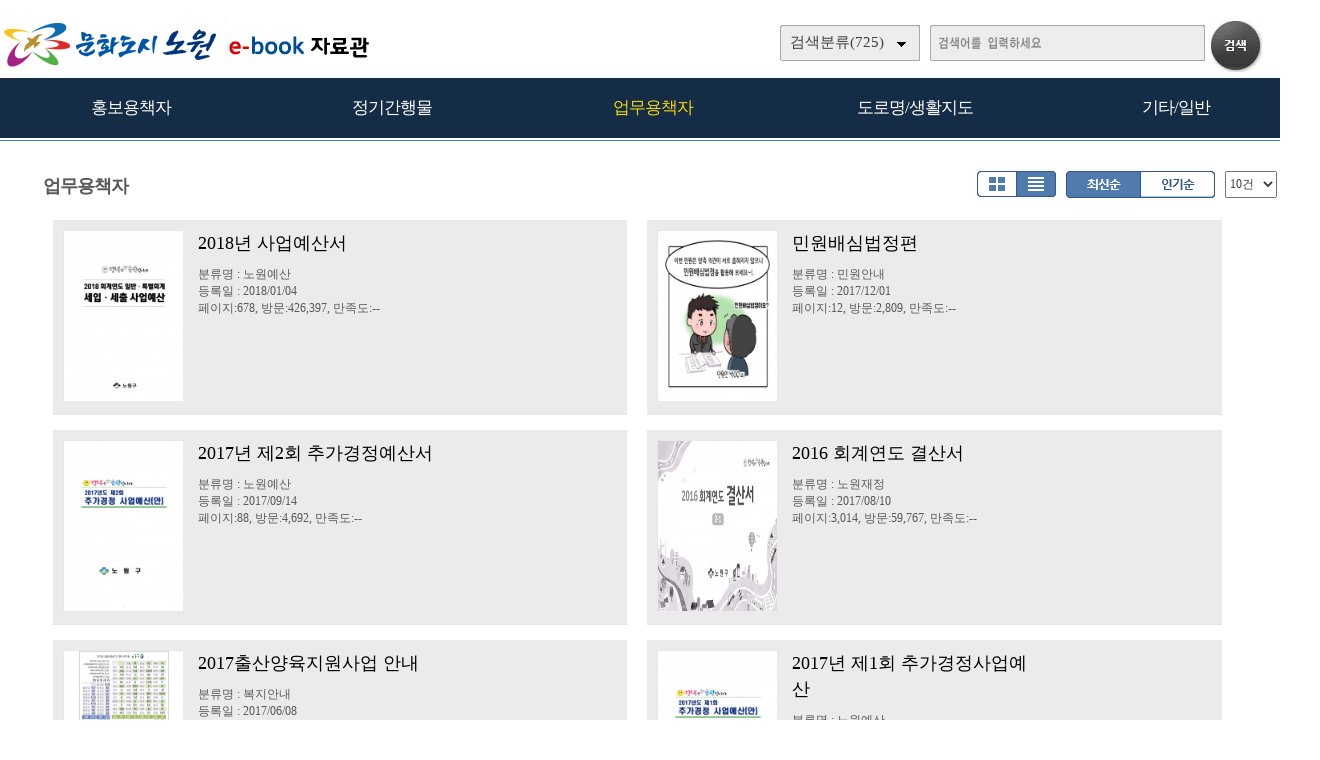

--- FILE ---
content_type: text/html; charset=UTF-8
request_url: http://ebook.nowon.kr/home/list.php?host=&site=&listPageNow=3&list2PageNow=0&code=12&code2=0&code3=0&optionlisttype=L&listcount=10&searchcode=0&searchcode2=0&searchdate=0&searchkey=&searchval=&searchandor=&dummy=&listPageNow=9&orders=
body_size: 32780
content:

<!DOCTYPE HTML PUBLIC "-//W3C//DTD HTML 4.01 Transitional//EN" "http://www.w3.org/TR/html4/loose.dtd">
<html lang=ko>
<head>
<meta http-equiv="X-UA-Compatible" content="IE=edge">
<meta http-equiv="Content-Type" content="text/html; charset=UTF-8">
<meta name="author" content="노원구">
<meta name="robots" content="all">
<meta name="keywords" content="노원구, e-book, 전자북, 자료홍보관, 자료관, 홍보관 ">
<meta http-equiv='imagetoolbar' content='no'>

<meta property="og:url" content="http://ebook.nowon.kr" />
<meta property="og:title" content="노원구 e-book 자료홍보관" />
<meta property="og:description" content="노원구 e-book 자료홍보관" />
<meta property="og:type" content="website" />
<meta property="og:image" content="http://www.nowon.kr" />
<meta property="og:site_name" content="노원구" />
<meta property="og:locale" content="ko_KR" />

<meta name="title" content="노원구 e-book 자료홍보관" />
<meta name="description" content="노원구 e-book 자료홍보관" />
<link rel="image_src" href="http://www.nowon.kr" />

<meta name="twitter:title"          content="노원구 e-book 자료홍보관">
<meta name="twitter:site"           content="노원구">
<meta name="twitter:image"          content="http://www.nowon.kr">
<meta name="twitter:description"    content="노원구 e-book 자료홍보관">


<title>업무용책자 | 노원구 e-book 자료홍보관</title>
<link rel="canonical" href="http://ebook.nowon.kr">
<link rel="stylesheet" type="text/css" href="htm25/main.css?v=6">
			<link rel="stylesheet" type="text/css" href="htm0/listD.css?v=3">
	<script type="text/javascript">
subjs_lang1 = "검색어를 2자이상 입력하세요.";   </script>
<script type="text/javascript" charset="UTF-8" src="htm25/main.js"></script>
</head>
<body>

<style>
#mainsubs1 {height:1200px;}
#mainsubs2 {height:1200px; background:url(htm25/image/subleft3.gif) no-repeat;}
</style>

<style>
#mainsubs {border-top:1px solid #3180b9; padding-top:30px; }
</style>
	
<h2 class=hidden>컨텐츠 바로가기</h2>
<div class=skip_navigator>
	<a href="#skip_body">본문으로 바로가기</a>
	<a href="#category">카테고리 메뉴로 바로가기</a>
</div>

<div id=maintop>	
	<div id=logo>
		<a href='index.php'><img src='htm25/image/logo.png' alt='노원구 e-book 자료홍보관'></a>
	</div>
	<div id=logoright>
		<div id=topline>
								</div>
		<div id=searchdiv>
			<div id=searchform>
					
	<fieldset>
		<legend>검색하기</legend>
		<form id=form name=form method=get action='list.php'>
		<span id=tdall>
			<input type=hidden name=dummy value=''>
			<span id=td>
			
			<label for=searchcode class=hidden>검색분류 </label><select name=searchcode id=searchcode><option value=''>검색분류(725)</option><option value='10' >홍보용책자(58)</option><option value='1013' >-- 홍보책자(17)</option><option value='1016' >-- 공약사업(1)</option><option value='1015' >-- 리플릿/포스터(33)</option><option value='1017' >-- 관광/문화(7)</option><option value='11' >정기간행물(386)</option><option value='1110' >-- 노원구소식지(236)</option><option value='1117' >-- 어르신소식지(37)</option><option value='1118' >-- 읽기쉬운소식지(9)</option><option value='1112' >-- 구정백서(13)</option><option value='1113' >-- 구정기본현황(22)</option><option value='1115' >-- 주요업무계획(20)</option><option value='1114' >-- 달라지는제도(26)</option><option value='1111' >-- 통계연보(22)</option><option value='1116' >-- 의정백서(1)</option><option value='12' >업무용책자(201)</option><option value='1211' >-- 민원안내(11)</option><option value='1214' >-- 복지안내(22)</option><option value='1216' >-- 노원예산(128)</option><option value='1212' >-- 노원재정(37)</option><option value='1215' >-- 교육자료(3)</option><option value='14' >도로명/생활지도(23)</option><option value='1410' >-- 도로명주소관내지도(23)</option><option value='13' >기타/일반(57)</option><option value='1311' >-- 다문화생활정보(11)</option><option value='1312' >-- 어린이안내서(16)</option><option value='1313' >-- 나눔실천(3)</option><option value='1316' >-- 음식물제로화(8)</option><option value='1315' >-- 녹색제품(2)</option><option value='1314' >-- 개인정보보호(4)</option><option value='1310' >-- 기타/일반(13)</option></select>
			
			
			<label for=searchkey class=hidden>검색항목 </label><select name=searchkey id=searchkey  >
			<option value='all'  >통합검색</option>
			<option value='site'  >책이름</option>
			<option value='page'  >페이지내용</option>
			
			<option value='tag'  >태그</option>
			</select>
			<span id=searchvallabel><label for=searchval class=hidden>검색어 </label></span>
			<input type=text name=searchval id=searchval class='searchval' value="">
			
			</span>
		</span>
		<input id=submit type=image src='htm25/image/search.gif' align=middle alt='검색'>
		</form>
		<script type='text/javascript'>document.getElementById('form').onsubmit=function () { return searchSubmitPrc() };</script><noscript></noscript>
	</fieldset>
				</div>
			<div id=searchform2><A href='javascript:categorymenu()'><img src='htm0/img/ico_index.png' alt='메뉴'></a></div>
			<script type='text/javascript'>selectbgprc("searchcode");selectbgprc("searchkey");</script><noscript></noscript>
		</div>
	</div>
	
	<div id=categorymenus>
	<div id=categorymenu>
	<div class=categorymenu1><A href='list.php?code=10'><span class=categorymenufont1 id=categorymenuid10>홍보용책자</span></a><div class=categorymenuline id=categorymenuline10></div><div class=categorymenu2><A href='list.php?code=1013' class='categorymenufont2' id=categorymenuid1013><span class=''>홍보책자 <span class=category_count>(17)</span></span></a></div><div class=categorymenu2><A href='list.php?code=1016' class='categorymenufont2' id=categorymenuid1016><span class=''>공약사업 <span class=category_count>(1)</span></span></a></div><div class=categorymenu2><A href='list.php?code=1015' class='categorymenufont2' id=categorymenuid1015><span class=''>리플릿/포스터 <span class=category_count>(33)</span></span></a></div><div class=categorymenu2><A href='list.php?code=1017' class='categorymenufont2' id=categorymenuid1017><span class=''>관광/문화 <span class=category_count>(7)</span></span></a></div></div><div class=categorymenu1><A href='list.php?code=11'><span class=categorymenufont1 id=categorymenuid11>정기간행물</span></a><div class=categorymenuline id=categorymenuline11></div><div class=categorymenu2><A href='list.php?code=1110' class='categorymenufont2' id=categorymenuid1110><span class=''>노원구소식지 <span class=category_count>(236)</span></span></a></div><div class=categorymenu2><A href='list.php?code=1117' class='categorymenufont2' id=categorymenuid1117><span class=''>어르신소식지 <span class=category_count>(37)</span></span></a></div><div class=categorymenu2><A href='list.php?code=1118' class='categorymenufont2' id=categorymenuid1118><span class=''>읽기쉬운소식지 <span class=category_count>(9)</span></span></a></div><div class=categorymenu2><A href='list.php?code=1112' class='categorymenufont2' id=categorymenuid1112><span class=''>구정백서 <span class=category_count>(13)</span></span></a></div><div class=categorymenu2><A href='list.php?code=1113' class='categorymenufont2' id=categorymenuid1113><span class=''>구정기본현황 <span class=category_count>(22)</span></span></a></div><div class=categorymenu2><A href='list.php?code=1115' class='categorymenufont2' id=categorymenuid1115><span class=''>주요업무계획 <span class=category_count>(20)</span></span></a></div><div class=categorymenu2><A href='list.php?code=1114' class='categorymenufont2' id=categorymenuid1114><span class=''>달라지는제도 <span class=category_count>(26)</span></span></a></div><div class=categorymenu2><A href='list.php?code=1111' class='categorymenufont2' id=categorymenuid1111><span class=''>통계연보 <span class=category_count>(22)</span></span></a></div><div class=categorymenu2><A href='list.php?code=1116' class='categorymenufont2' id=categorymenuid1116><span class=''>의정백서 <span class=category_count>(1)</span></span></a></div></div><div class=categorymenu1><A href='list.php?code=12'><span class=categorymenufont1 id=categorymenuid12>업무용책자</span></a><div class=categorymenuline id=categorymenuline12></div><div class=categorymenu2><A href='list.php?code=1211' class='categorymenufont2' id=categorymenuid1211><span class=''>민원안내 <span class=category_count>(11)</span></span></a></div><div class=categorymenu2><A href='list.php?code=1214' class='categorymenufont2' id=categorymenuid1214><span class=''>복지안내 <span class=category_count>(22)</span></span></a></div><div class=categorymenu2><A href='list.php?code=1216' class='categorymenufont2' id=categorymenuid1216><span class=''>노원예산 <span class=category_count>(128)</span></span></a></div><div class=categorymenu2><A href='list.php?code=1212' class='categorymenufont2' id=categorymenuid1212><span class=''>노원재정 <span class=category_count>(37)</span></span></a></div><div class=categorymenu2><A href='list.php?code=1215' class='categorymenufont2' id=categorymenuid1215><span class=''>교육자료 <span class=category_count>(3)</span></span></a></div></div><div class=categorymenu1><A href='list.php?code=14'><span class=categorymenufont1 id=categorymenuid14>도로명/생활지도</span></a><div class=categorymenuline id=categorymenuline14></div><div class=categorymenu2><A href='list.php?code=1410' class='categorymenufont2' id=categorymenuid1410><span class=''>도로명주소관내지도 <span class=category_count>(23)</span></span></a></div></div><div class=categorymenu1><A href='list.php?code=13'><span class=categorymenufont1 id=categorymenuid13>기타/일반</span></a><div class=categorymenuline id=categorymenuline13></div><div class=categorymenu2><A href='list.php?code=1311' class='categorymenufont2' id=categorymenuid1311><span class=''>다문화생활정보 <span class=category_count>(11)</span></span></a></div><div class=categorymenu2><A href='list.php?code=1312' class='categorymenufont2' id=categorymenuid1312><span class=''>어린이안내서 <span class=category_count>(16)</span></span></a></div><div class=categorymenu2><A href='list.php?code=1313' class='categorymenufont2' id=categorymenuid1313><span class=''>나눔실천 <span class=category_count>(3)</span></span></a></div><div class=categorymenu2><A href='list.php?code=1316' class='categorymenufont2' id=categorymenuid1316><span class=''>음식물제로화 <span class=category_count>(8)</span></span></a></div><div class=categorymenu2><A href='list.php?code=1315' class='categorymenufont2' id=categorymenuid1315><span class=''>녹색제품 <span class=category_count>(2)</span></span></a></div><div class=categorymenu2><A href='list.php?code=1314' class='categorymenufont2' id=categorymenuid1314><span class=''>개인정보보호 <span class=category_count>(4)</span></span></a></div><div class=categorymenu2><A href='list.php?code=1310' class='categorymenufont2' id=categorymenuid1310><span class=''>기타/일반 <span class=category_count>(13)</span></span></a></div></div>		</div>	
	</div>	

</div>


<div id=menubg>
<div id=menubg2>
	<div id=category>
		<h2><a id="skip_sub" name="skip_sub"><span class=hidden>카테고리 메뉴</span></a></h2>
		<ul><li id='maincategory10' class='li lifirst' onmouseover='categoryover(10)' onmouseout='categoryout(10)' onfocus='categoryover(10)' onblur='categoryout(10)'><a href='list.php?code=10' >홍보용책자<span class=num1>(58)</span></a><p class=p2></p><ul class='ul2 ul2left ul2first' id='subcategory10' style='display:none;'><li class='li2 li2first'><a href='list.php?code=1013' >홍보책자<span class=num2>(17)</span></a><p></p></li><li class='li2'><a href='list.php?code=1016' >공약사업<span class=num2>(1)</span></a><p></p></li><li class='li2'><a href='list.php?code=1015' >리플릿/포스터<span class=num2>(33)</span></a><p></p></li><li class='li2 li2last'><a href='list.php?code=1017' >관광/문화<span class=num2>(7)</span></a><p></p></li></ul><p class=p3></p></li><li id='maincategory11' class='li' onmouseover='categoryover(11)' onmouseout='categoryout(11)' onfocus='categoryover(11)' onblur='categoryout(11)'><a href='list.php?code=11' >정기간행물<span class=num1>(386)</span></a><p class=p2></p><ul class='ul2 ul2right' id='subcategory11' style='display:none;'><li class='li2 li2first'><a href='list.php?code=1110' >노원구소식지<span class=num2>(236)</span></a><p></p></li><li class='li2'><a href='list.php?code=1117' >어르신소식지<span class=num2>(37)</span></a><p></p></li><li class='li2'><a href='list.php?code=1118' >읽기쉬운소식지<span class=num2>(9)</span></a><p></p></li><li class='li2'><a href='list.php?code=1112' >구정백서<span class=num2>(13)</span></a><p></p></li><li class='li2'><a href='list.php?code=1113' >구정기본현황<span class=num2>(22)</span></a><p></p></li><li class='li2'><a href='list.php?code=1115' >주요업무계획<span class=num2>(20)</span></a><p></p></li><li class='li2'><a href='list.php?code=1114' >달라지는제도<span class=num2>(26)</span></a><p></p></li><li class='li2'><a href='list.php?code=1111' >통계연보<span class=num2>(22)</span></a><p></p></li><li class='li2 li2last'><a href='list.php?code=1116' >의정백서<span class=num2>(1)</span></a><p></p></li></ul><p class=p3></p></li><li id='maincategory12' class='li selected1' onmouseover='categoryover(12)' onmouseout='categoryout(12)' onfocus='categoryover(12)' onblur='categoryout(12)'><a href='list.php?code=12' >업무용책자<span class=num1>(201)</span></a><p class=p2></p><ul class='ul2 ul2left' id='subcategory12' style='display:none;'><li class='li2 li2first'><a href='list.php?code=1211' >민원안내<span class=num2>(11)</span></a><p></p></li><li class='li2'><a href='list.php?code=1214' >복지안내<span class=num2>(22)</span></a><p></p></li><li class='li2'><a href='list.php?code=1216' >노원예산<span class=num2>(128)</span></a><p></p></li><li class='li2'><a href='list.php?code=1212' >노원재정<span class=num2>(37)</span></a><p></p></li><li class='li2 li2last'><a href='list.php?code=1215' >교육자료<span class=num2>(3)</span></a><p></p></li></ul><p class=p3></p></li><li id='maincategory14' class='li' onmouseover='categoryover(14)' onmouseout='categoryout(14)' onfocus='categoryover(14)' onblur='categoryout(14)'><a href='list.php?code=14' >도로명/생활지도<span class=num1>(23)</span></a><p class=p2></p><ul class='ul2 ul2left' id='subcategory14' style='display:none;'></ul><p class=p3></p></li><li id='maincategory13' class='li lilast' onmouseover='categoryover(13)' onmouseout='categoryout(13)' onfocus='categoryover(13)' onblur='categoryout(13)'><a href='list.php?code=13' >기타/일반<span class=num1>(57)</span></a><p class=p2></p><ul class='ul2 ul2right ul2last' id='subcategory13' style='display:none;'><li class='li2 li2first'><a href='list.php?code=1311' >다문화생활정보<span class=num2>(11)</span></a><p></p></li><li class='li2'><a href='list.php?code=1312' >어린이안내서<span class=num2>(16)</span></a><p></p></li><li class='li2'><a href='list.php?code=1313' >나눔실천<span class=num2>(3)</span></a><p></p></li><li class='li2'><a href='list.php?code=1316' >음식물제로화<span class=num2>(8)</span></a><p></p></li><li class='li2'><a href='list.php?code=1315' >녹색제품<span class=num2>(2)</span></a><p></p></li><li class='li2'><a href='list.php?code=1314' >개인정보보호<span class=num2>(4)</span></a><p></p></li><li class='li2 li2last'><a href='list.php?code=1310' >기타/일반<span class=num2>(13)</span></a><p></p></li></ul><p class=p3></p></li></ul>		<script type="text/javascript">document.write("<style type=text/css>#category .li {width:19.8%;}</"+"style>");</script>
	</div>
</div>
</div>

	
<div id=main style='position:relative;'>
	<div id=skip_body></div>
	
<div id=mainsubs>
	
	<div id=mainsubs8></div>
	
	<div id=mainsubs3>
		<div id=mainsubs4>
<style>
.list .listsite {float:left;width:16.5%;}
</style>

<div align=center><div align=left style='width:95%;'>

<div id=list_titletext>
	<a href='list.php?dummy=1769072836&code=12'><span class=txt>업무용책자</span></a> </div>

<div id=listselects>
		
	<div class=listselects>	
		<a href='list.php?code=12&orders=&optionlisttype=A'><img src='htm0/img/listoption1.gif' alt='앨범형'></a><a href='list.php?code=12&orders=&optionlisttype=L'><img src='htm0/img/listoption2_.gif' alt='리스트형'></a>
	</div>

	<div class=listselects>
		<div style='float:left;'>
			<a href='list.php?code=12&optionlisttype=L'><img src='htm0/img/listoption3_.gif' alt='최신순'></a><a href='list.php?code=12&optionlisttype=L&orders=B'><img src='htm0/img/listoption4.gif' alt='인기순'></a>
		</div>
		<div style='float:left;padding-left:10px;'>
			<select style='height:27px;' onchange="document.location='?code=12&optionlisttype=L&orders=&listcount='+this.value">
									<option value='10' selected >10건</option>
					<option value='30'  >30건</option>
					<option value='50'  >50건</option>
					<option value='100'  >100건</option>
							</select>
		</div>
	</div>
	
</div>



	<div id=list_gap></div>


</div></div>
<div align=center><div align=left style='width:95%;'>
<div class=list><ul class=listsiteul_optionL><li class=optionlisttypeL><span class=img><a href="view.php?host=main&amp;site=20180104_151648&amp;listPageNow=9&amp;list2PageNow=0&amp;code=12&amp;code2=0&amp;code3=0&amp;optionlisttype=L&amp;listcount=10&amp;searchcode=0&amp;searchcode2=0&amp;searchdate=0&amp;searchkey=&amp;searchval=&amp;searchandor=&amp;dummy=&amp;&amp;orders=" ><img class=imgs src='https://ebook.nowon.kr/file/20180104_151648/page/1/1_1515048319_3959/S.jpg' alt='2018년 사업예산서'></span><span class=con><span class=subject>2018년 사업예산서</span><span class=con2><span class=class>분류명 : 노원예산</span><span class=gap>|</span><span class=class>등록일 : 2018/01/04</span><span class=gap>|</span><span class=class>페이지:678, 방문:426,397, 만족도:--</span></span></span></a></li><li class=optionlisttypeL><span class=img><a href="view.php?host=main&amp;site=20171201_170500&amp;listPageNow=9&amp;list2PageNow=0&amp;code=12&amp;code2=0&amp;code3=0&amp;optionlisttype=L&amp;listcount=10&amp;searchcode=0&amp;searchcode2=0&amp;searchdate=0&amp;searchkey=&amp;searchval=&amp;searchandor=&amp;dummy=&amp;&amp;orders=" ><img class=imgs src='https://ebook.nowon.kr/file/20171201_170500/page/1/1_1512115529_562/S.jpg' alt='민원배심법정편'></span><span class=con><span class=subject>민원배심법정편</span><span class=con2><span class=class>분류명 : 민원안내</span><span class=gap>|</span><span class=class>등록일 : 2017/12/01</span><span class=gap>|</span><span class=class>페이지:12, 방문:2,809, 만족도:--</span></span></span></a></li><li class=optionlisttypeL><span class=img><a href="view.php?host=main&amp;site=20170914_174304&amp;listPageNow=9&amp;list2PageNow=0&amp;code=12&amp;code2=0&amp;code3=0&amp;optionlisttype=L&amp;listcount=10&amp;searchcode=0&amp;searchcode2=0&amp;searchdate=0&amp;searchkey=&amp;searchval=&amp;searchandor=&amp;dummy=&amp;&amp;orders=" ><img class=imgs src='https://ebook.nowon.kr/file/20170914_174304/page/1/1_1505379345_4018/S.jpg' alt='2017년 제2회 추가경정예산서'></span><span class=con><span class=subject>2017년 제2회 추가경정예산서</span><span class=con2><span class=class>분류명 : 노원예산</span><span class=gap>|</span><span class=class>등록일 : 2017/09/14</span><span class=gap>|</span><span class=class>페이지:88, 방문:4,692, 만족도:--</span></span></span></a></li><li class=optionlisttypeL><span class=img><a href="view.php?host=main&amp;site=20170810_112904&amp;listPageNow=9&amp;list2PageNow=0&amp;code=12&amp;code2=0&amp;code3=0&amp;optionlisttype=L&amp;listcount=10&amp;searchcode=0&amp;searchcode2=0&amp;searchdate=0&amp;searchkey=&amp;searchval=&amp;searchandor=&amp;dummy=&amp;&amp;orders=" ><div class=imgs2><img class=imgs3 src='https://ebook.nowon.kr/file/20170810_112904/page/1/1_1504059729_5111/S.jpg' alt='2016 회계연도 결산서'><img class=imgs3 src='https://ebook.nowon.kr/file/20170810_112904/page/1/2_1504059729_5111/S.jpg' alt='2016 회계연도 결산서'></div></span><span class=con><span class=subject>2016 회계연도 결산서</span><span class=con2><span class=class>분류명 : 노원재정</span><span class=gap>|</span><span class=class>등록일 : 2017/08/10</span><span class=gap>|</span><span class=class>페이지:3,014, 방문:59,767, 만족도:--</span></span></span></a></li><li class=optionlisttypeL><span class=img><a href="view.php?host=main&amp;site=20170608_091131&amp;listPageNow=9&amp;list2PageNow=0&amp;code=12&amp;code2=0&amp;code3=0&amp;optionlisttype=L&amp;listcount=10&amp;searchcode=0&amp;searchcode2=0&amp;searchdate=0&amp;searchkey=&amp;searchval=&amp;searchandor=&amp;dummy=&amp;&amp;orders=" ><div class=imgs2><img class=imgs3 src='https://ebook.nowon.kr/file/20170608_091131/page/1/1_1496880756_5049/S.jpg' alt='2017출산양육지원사업 안내'><img class=imgs3 src='https://ebook.nowon.kr/file/20170608_091131/page/1/2_1496880756_5049/S.jpg' alt='2017출산양육지원사업 안내'></div></span><span class=con><span class=subject>2017출산양육지원사업 안내</span><span class=con2><span class=class>분류명 : 복지안내</span><span class=gap>|</span><span class=class>등록일 : 2017/06/08</span><span class=gap>|</span><span class=class>페이지:20, 방문:5,293, 만족도:--</span></span></span></a></li><li class=optionlisttypeL><span class=img><a href="view.php?host=main&amp;site=20170515_162928&amp;listPageNow=9&amp;list2PageNow=0&amp;code=12&amp;code2=0&amp;code3=0&amp;optionlisttype=L&amp;listcount=10&amp;searchcode=0&amp;searchcode2=0&amp;searchdate=0&amp;searchkey=&amp;searchval=&amp;searchandor=&amp;dummy=&amp;&amp;orders=" ><img class=imgs src='https://ebook.nowon.kr/file/20170515_162928/page/1/1_1494833592_5781/S.jpg' alt='2017년 제1회 추가경정사업예산'></span><span class=con><span class=subject>2017년 제1회 추가경정사업예산</span><span class=con2><span class=class>분류명 : 노원예산</span><span class=gap>|</span><span class=class>등록일 : 2017/05/15</span><span class=gap>|</span><span class=class>페이지:98, 방문:9,241, 만족도:--</span></span></span></a></li><li class=optionlisttypeL><span class=img><a href="view.php?host=main&amp;site=20170227_165514&amp;listPageNow=9&amp;list2PageNow=0&amp;code=12&amp;code2=0&amp;code3=0&amp;optionlisttype=L&amp;listcount=10&amp;searchcode=0&amp;searchcode2=0&amp;searchdate=0&amp;searchkey=&amp;searchval=&amp;searchandor=&amp;dummy=&amp;&amp;orders=" ><img class=imgs src='https://ebook.nowon.kr/file/20170227_165514/page/1/1_1488182170_9068/S.jpg' alt='2017년 노원구 예산기준 재정공시'></span><span class=con><span class=subject>2017년 노원구 예산기준 재정공시</span><span class=con2><span class=class>분류명 : 노원예산</span><span class=gap>|</span><span class=class>등록일 : 2017/02/27</span><span class=gap>|</span><span class=class>페이지:19, 방문:690, 만족도:--</span></span></span></a></li><li class=optionlisttypeL><span class=img><a href="view.php?host=main&amp;site=20170105_095118&amp;listPageNow=9&amp;list2PageNow=0&amp;code=12&amp;code2=0&amp;code3=0&amp;optionlisttype=L&amp;listcount=10&amp;searchcode=0&amp;searchcode2=0&amp;searchdate=0&amp;searchkey=&amp;searchval=&amp;searchandor=&amp;dummy=&amp;&amp;orders=" ><img class=imgs src='https://ebook.nowon.kr/file/20170105_095118/page/1/1_1483577603_0948/S.jpg' alt='2017년 기금운용계획'></span><span class=con><span class=subject>2017년 기금운용계획</span><span class=con2><span class=class>분류명 : 노원예산</span><span class=gap>|</span><span class=class>등록일 : 2017/01/05</span><span class=gap>|</span><span class=class>페이지:204, 방문:10,142, 만족도:--</span></span></span></a></li><li class=optionlisttypeL><span class=img><a href="view.php?host=main&amp;site=20170105_090739&amp;listPageNow=9&amp;list2PageNow=0&amp;code=12&amp;code2=0&amp;code3=0&amp;optionlisttype=L&amp;listcount=10&amp;searchcode=0&amp;searchcode2=0&amp;searchdate=0&amp;searchkey=&amp;searchval=&amp;searchandor=&amp;dummy=&amp;&amp;orders=" ><img class=imgs src='https://ebook.nowon.kr/file/20170105_090739/page/1/1_1483575081_7317/S.jpg' alt='2017년 성인지예산서'></span><span class=con><span class=subject>2017년 성인지예산서</span><span class=con2><span class=class>분류명 : 노원예산</span><span class=gap>|</span><span class=class>등록일 : 2017/01/05</span><span class=gap>|</span><span class=class>페이지:113, 방문:7,807, 만족도:--</span></span></span></a></li><li class=optionlisttypeL><span class=img><a href="view.php?host=main&amp;site=20170104_180218&amp;listPageNow=9&amp;list2PageNow=0&amp;code=12&amp;code2=0&amp;code3=0&amp;optionlisttype=L&amp;listcount=10&amp;searchcode=0&amp;searchcode2=0&amp;searchdate=0&amp;searchkey=&amp;searchval=&amp;searchandor=&amp;dummy=&amp;&amp;orders=" ><img class=imgs src='https://ebook.nowon.kr/file/20170104_180218/page/1/1_1483520801_4768/S.jpg' alt='2017-2021.중기지방재정계획'></span><span class=con><span class=subject>2017-2021.중기지방재정계획</span><span class=con2><span class=class>분류명 : 노원예산</span><span class=gap>|</span><span class=class>등록일 : 2017/01/04</span><span class=gap>|</span><span class=class>페이지:133, 방문:9,921, 만족도:--</span></span></span></a></li></ul><p class=list_bottom><a href="list.php?host=&amp;site=&amp;listPageNow=9&amp;list2PageNow=0&amp;code=12&amp;code2=0&amp;code3=0&amp;optionlisttype=L&amp;listcount=10&amp;searchcode=0&amp;searchcode2=0&amp;searchdate=0&amp;searchkey=&amp;searchval=&amp;searchandor=&amp;dummy=&amp;listPageNow=1&amp;orders=" title='1페이지로 이동'><span style='display:inline-block;width:25px;height:19px;padding-top:5px;background:url(https://ebook.nowon.kr/lib/class/listno/listno4_box.gif) no-repeat;font-weight:bold;cursor:pointer;cursor:hand'>1</span></a><span class=hidden></span><a href="list.php?host=&amp;site=&amp;listPageNow=9&amp;list2PageNow=0&amp;code=12&amp;code2=0&amp;code3=0&amp;optionlisttype=L&amp;listcount=10&amp;searchcode=0&amp;searchcode2=0&amp;searchdate=0&amp;searchkey=&amp;searchval=&amp;searchandor=&amp;dummy=&amp;listPageNow=2&amp;orders=" title='2페이지로 이동'><span style='display:inline-block;width:25px;height:19px;padding-top:5px;background:url(https://ebook.nowon.kr/lib/class/listno/listno4_box.gif) no-repeat;font-weight:bold;cursor:pointer;cursor:hand'>2</span></a><span class=hidden></span><a href="list.php?host=&amp;site=&amp;listPageNow=9&amp;list2PageNow=0&amp;code=12&amp;code2=0&amp;code3=0&amp;optionlisttype=L&amp;listcount=10&amp;searchcode=0&amp;searchcode2=0&amp;searchdate=0&amp;searchkey=&amp;searchval=&amp;searchandor=&amp;dummy=&amp;listPageNow=3&amp;orders=" title='3페이지로 이동'><span style='display:inline-block;width:25px;height:19px;padding-top:5px;background:url(https://ebook.nowon.kr/lib/class/listno/listno4_box.gif) no-repeat;font-weight:bold;cursor:pointer;cursor:hand'>3</span></a><span class=hidden></span><a href="list.php?host=&amp;site=&amp;listPageNow=9&amp;list2PageNow=0&amp;code=12&amp;code2=0&amp;code3=0&amp;optionlisttype=L&amp;listcount=10&amp;searchcode=0&amp;searchcode2=0&amp;searchdate=0&amp;searchkey=&amp;searchval=&amp;searchandor=&amp;dummy=&amp;listPageNow=4&amp;orders=" title='4페이지로 이동'><span style='display:inline-block;width:25px;height:19px;padding-top:5px;background:url(https://ebook.nowon.kr/lib/class/listno/listno4_box.gif) no-repeat;font-weight:bold;cursor:pointer;cursor:hand'>4</span></a><span class=hidden></span><a href="list.php?host=&amp;site=&amp;listPageNow=9&amp;list2PageNow=0&amp;code=12&amp;code2=0&amp;code3=0&amp;optionlisttype=L&amp;listcount=10&amp;searchcode=0&amp;searchcode2=0&amp;searchdate=0&amp;searchkey=&amp;searchval=&amp;searchandor=&amp;dummy=&amp;listPageNow=5&amp;orders=" title='5페이지로 이동'><span style='display:inline-block;width:25px;height:19px;padding-top:5px;background:url(https://ebook.nowon.kr/lib/class/listno/listno4_box.gif) no-repeat;font-weight:bold;cursor:pointer;cursor:hand'>5</span></a><span class=hidden></span><a href="list.php?host=&amp;site=&amp;listPageNow=9&amp;list2PageNow=0&amp;code=12&amp;code2=0&amp;code3=0&amp;optionlisttype=L&amp;listcount=10&amp;searchcode=0&amp;searchcode2=0&amp;searchdate=0&amp;searchkey=&amp;searchval=&amp;searchandor=&amp;dummy=&amp;listPageNow=6&amp;orders=" title='6페이지로 이동'><span style='display:inline-block;width:25px;height:19px;padding-top:5px;background:url(https://ebook.nowon.kr/lib/class/listno/listno4_box.gif) no-repeat;font-weight:bold;cursor:pointer;cursor:hand'>6</span></a><span class=hidden></span><a href="list.php?host=&amp;site=&amp;listPageNow=9&amp;list2PageNow=0&amp;code=12&amp;code2=0&amp;code3=0&amp;optionlisttype=L&amp;listcount=10&amp;searchcode=0&amp;searchcode2=0&amp;searchdate=0&amp;searchkey=&amp;searchval=&amp;searchandor=&amp;dummy=&amp;listPageNow=7&amp;orders=" title='7페이지로 이동'><span style='display:inline-block;width:25px;height:19px;padding-top:5px;background:url(https://ebook.nowon.kr/lib/class/listno/listno4_box.gif) no-repeat;font-weight:bold;cursor:pointer;cursor:hand'>7</span></a><span class=hidden></span><a href="list.php?host=&amp;site=&amp;listPageNow=9&amp;list2PageNow=0&amp;code=12&amp;code2=0&amp;code3=0&amp;optionlisttype=L&amp;listcount=10&amp;searchcode=0&amp;searchcode2=0&amp;searchdate=0&amp;searchkey=&amp;searchval=&amp;searchandor=&amp;dummy=&amp;listPageNow=8&amp;orders=" title='8페이지로 이동'><span style='display:inline-block;width:25px;height:19px;padding-top:5px;background:url(https://ebook.nowon.kr/lib/class/listno/listno4_box.gif) no-repeat;font-weight:bold;cursor:pointer;cursor:hand'>8</span></a><span class=hidden></span><span style='display:inline-block;width:25px;height:19px;padding-top:5px;background:url(https://ebook.nowon.kr/lib/class/listno/listno4_box.gif) no-repeat;color:#dc7429;font-weight:bold;cursor:pointer;cursor:hand'>9</span><span class=hidden></span><a href="list.php?host=&amp;site=&amp;listPageNow=9&amp;list2PageNow=0&amp;code=12&amp;code2=0&amp;code3=0&amp;optionlisttype=L&amp;listcount=10&amp;searchcode=0&amp;searchcode2=0&amp;searchdate=0&amp;searchkey=&amp;searchval=&amp;searchandor=&amp;dummy=&amp;listPageNow=10&amp;orders=" title='10페이지로 이동'><span style='display:inline-block;width:25px;height:19px;padding-top:5px;background:url(https://ebook.nowon.kr/lib/class/listno/listno4_box.gif) no-repeat;font-weight:bold;cursor:pointer;cursor:hand'>10</span></a><span class=hidden></span><a href="list.php?host=&amp;site=&amp;listPageNow=9&amp;list2PageNow=0&amp;code=12&amp;code2=0&amp;code3=0&amp;optionlisttype=L&amp;listcount=10&amp;searchcode=0&amp;searchcode2=0&amp;searchdate=0&amp;searchkey=&amp;searchval=&amp;searchandor=&amp;dummy=&amp;listPageNow=11&amp;orders=" title='다음블럭페이지로 이동'><img src='https://ebook.nowon.kr/lib/class/listno/listno4_next2.gif' alt='다음페이지' border=0 align=top ></a><span class=hidden></span></p></div></div></div>

<br><br><script type='text/javascript' src='../src/inc/atkw.php?AtkwBg=htm25/image/search3_key.gif;htm25/image/search3.gif'></script><noscript></noscript></div></div></div>

</div>


<div id=bottomgap></div>


<div id=bottom>
	<div id=bottom2>
		<div id=apps>
				<div id=apps3><img src='htm25/image/bottomlogo.png' alt='노원구'></div>
				<div id=apps5><table width=100% height=100%><tr><td></td></tr></table></div>
				<div id=apps4>모바일웹&nbsp; ebook.nowon.kr</div>	
		</div>
		
					<div id=qrcodes><a href="index.php?qrcodemain=true" onclick="if(window.open(this.href,'','top=0,left=0,width=270,height=270')) return false;" onkeypress="if(window.open(this.href,'','top=0,left=0,width=270,height=270'))return false;" title="팝업으로 열림 (팝업차단이나 자바스크립트 미사용 일때는 현재창으로 열림)"><img src='https://ebook.nowon.kr/file/pfile/skin/qrcode_20181214220149.png' alt='모바일 QR코드'></a></div>			</div>
</div>



</body>
</html>

--- FILE ---
content_type: text/css
request_url: http://ebook.nowon.kr/home/htm0/listD.css?v=3
body_size: 4556
content:
.list {clear:both; padding-top:10px;  }
.list .listsiteul { clear:both; float:left; width:100%; height:250px; background:url(img/bar5.gif?v=1) no-repeat 0 172px;}
.list .listsite a { margin:0 auto; display:block; width:124px;height:172px;background:#f1f1f2;}
.list .listsite .imgs {box-shadow: 5px 0px 15px #c6c6c6;padding:1px 0px 0px 1px; width:120px; height:170px;border-top:0px solid #e6e7e8;border-left:0px solid #e6e7e8;border-right:0px solid #e6e7e8;}
.list .listsite .imgs2 {padding:1px 0px 0px 1px; width:122px; height:171px; box-shadow: 5px 0px 15px #c6c6c6;}
.list .listsite .imgs3 {width:60px; height:170px; border-top:0px solid #e6e7e8;}
.list .listsite .imgs3L {border-left:0px solid #e6e7e8;}
.list .listsite .imgs3R {border-right:0px solid #e6e7e8;}
.list .listsite span { float:left; overflow:hidden;width:130px; padding-right:0px; height:58px; line-height:5mm; font-size:15px;text-align:center;  margin:15px 0 0 0; color:#000000; }
.list .listDgap {clear:both;height:20px;} 


.list .listpage .img { float:left; height:92px; }
.list .listpage .con { float:left; padding-left:20px; }
.list .listpage .con .strtitle { background:url(img/reply_topbg.gif); height:24px; display:block; padding:7px 5px 0px 10px;margin-bottom:11px; font-size:11pt; }
.list .listpage .con .strpage { border:1px solid #dcdcdc; display:block; height:38px; padding:7px; line-height:5.5mm;overflow:hidden; color:#686868; font-size:11pt; letter-spacing:1px; }
.list .listpage .gap { clear:both; height:30px; display:block;  }


.list .list_bottom { clear:both; display:block; padding:20px 0px 0 0px; text-align:center; }
.list .list_bottom a { margin:0 3px 0 3px; }

.list .listsiteul_optionL {}
.list .listsiteul_optionL .optionlisttypeL {display:block;height:95px; border-bottom:1px solid #e6e6e6;margin-bottom:15px;}
.list .listsiteul_optionL .optionlisttypeL .img {float:left;}
.list .listsiteul_optionL .optionlisttypeL .imgs {width:56px;height:80px;border:1px solid #e6e7e8;}
.list .listsiteul_optionL .optionlisttypeL .imgs2 {width:56px;height:80px;border:1px solid #e6e7e8;}
.list .listsiteul_optionL .optionlisttypeL .imgs3 {width:28px;height:80px;}
.list .listsiteul_optionL .optionlisttypeL .con {float:left; padding:0 0 0 15px; }
.list .listsiteul_optionL .optionlisttypeL .con .subject {font-size:18px;color:black;float:left;width:650px;white-space:nowrap;overflow:hidden;}
.list .listsiteul_optionL .optionlisttypeL .con .con2 {clear:both;display:block;padding-top:10px;}
.list .listsiteul_optionL .optionlisttypeL .con .con2 .class {color:#595959;}
.list .listsiteul_optionL .optionlisttypeL .con .con2 .gap {padding:0 10px 0 10px;}

.list .listsiteul_optionL .optionlisttypeL {height:143px;}
.list .listsiteul_optionL .optionlisttypeL .imgs {width:90px;height:128px;}
.list .listsiteul_optionL .optionlisttypeL .imgs2 {width:90px;height:128px;}
.list .listsiteul_optionL .optionlisttypeL .imgs3 {width:45px;height:128px;}
.list .listsiteul_optionL .optionlisttypeL .con .subject {width:580px;}

.list .listsiteul_optionL .optionlisttypeL {float:left; width:45%; height:184px; background:#ecebeb;padding:10px 0 0 10px; margin-left:20px;}
.list .listsiteul_optionL .optionlisttypeL .img {width:120px;height:171px;overflow:hidden;}
.list .listsiteul_optionL .optionlisttypeL .imgs {width:120px;height:171px;}
.list .listsiteul_optionL .optionlisttypeL .imgs2 {width:120px;height:171px;}
.list .listsiteul_optionL .optionlisttypeL .imgs3 {width:60px;height:171px;}

/*
.list .listsiteul_optionL .optionlisttypeL .img {background:#f6f6f6;overflow:hidden;}
.list .listsiteul_optionL .optionlisttypeL .imgs {height:auto;}
*/
/*
.list .listsiteul_optionL .optionlisttypeL .img {width:120px;height:171px;overflow:hidden;position:relative;border:1px solid #c6c6c6;}
.list .listsiteul_optionL .optionlisttypeL .imgs {width:230px;height:328px; position:absolute;left:-55px;top:-40px;} 
*/

.list .listsiteul_optionL .optionlisttypeL .con .subject {clear:both;float:left; width:250px;white-space:normal;overflow:visible; line-height:7mm;}
.list .listsiteul_optionL .optionlisttypeL .con2 {width:250px;}
.list .listsiteul_optionL .optionlisttypeL .con2 .class {display:block;}
.list .listsiteul_optionL .optionlisttypeL .con2 .gap {display:none;}
.list .listsiteul_optionL .optionlisttypeL .sangclass {background:#b40105;padding:5px;}
.list .listsiteul_optionL .optionlisttypeL .sangclass2 {display:block;height:5px;}
.list .listsiteul_optionL .optionlisttypeL .sangclass a {color:white;font-size:15px;}


--- FILE ---
content_type: text/css
request_url: http://ebook.nowon.kr/src/inc/base2.css
body_size: 751
content:
@charset "utf-8";
@import url(../../lib/nbg/nbg.css?v=2); 
body,p,ul,fieldset,h2,form,dt,dl { margin:0px; padding:0px; }
body,p,div,td,th,input,select,textarea { font-size:9pt; font-family:NanumGothic,AppleGothic,"Malgun Gothic",Dotum; color:#3f3f3f; }
ul,li { list-style: none; } 
hr {display: none;}
fieldset { border:0px; }
table { border-spacing:0px; } 
th { font-weight:normal; }
img { border: 0 none; }
.hidden, caption, legend { visibility:hidden; position:absolute; overflow:hidden; height:0px; width:0px; font-size:0pt; text-align:left; }
.small { font-size:8pt; font-family:NanumGothic,"Malgun Gothic",Dotum; }

A:link, A:active, A:visited	{color: #3f3f3f; text-decoration:none;}
A:hover	{text-decoration:none; color: #3f3f3f;}